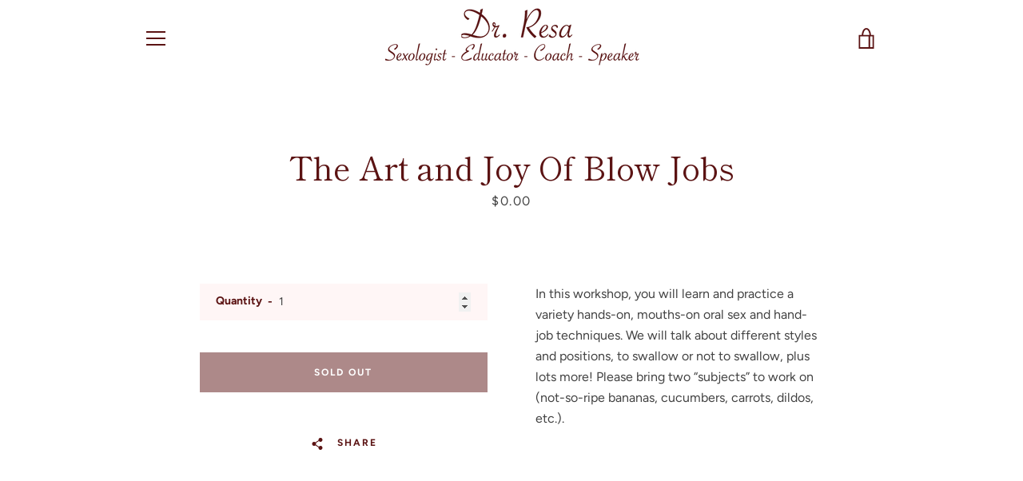

--- FILE ---
content_type: text/javascript
request_url: https://drresa.com/cdn/shop/t/2/assets/custom.js?v=101612360477050417211546841017
body_size: -740
content:
//# sourceMappingURL=/cdn/shop/t/2/assets/custom.js.map?v=101612360477050417211546841017
